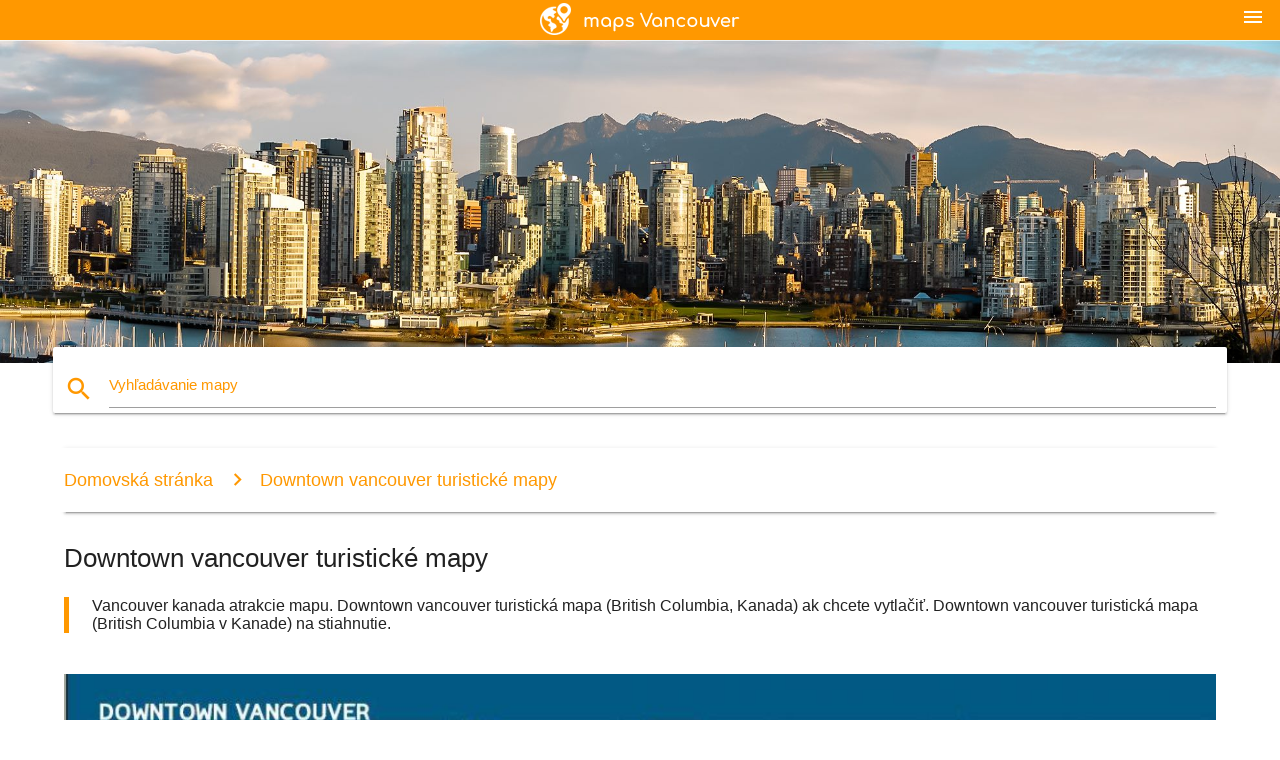

--- FILE ---
content_type: text/html; charset=UTF-8
request_url: https://sk.maps-vancouver.com/downtown-vancouver-turistick%C3%A9-mapy
body_size: 11796
content:


<!DOCTYPE html>
<html lang="sk">
	<head>
	
		<meta charset="utf-8">
		<meta http-equiv="x-ua-compatible" content="ie=edge">
	
		<link rel="icon" type="image/png" href="/favicon.png" />

		<title>Downtown vancouver turistické mapy - Vancouver kanada atrakcie mapu (British Columbia v Kanade)</title>
		<meta name="description" content="Vancouver kanada atrakcie mapu. Downtown vancouver turistická mapa (British Columbia, Kanada) ak chcete vytlačiť. Downtown vancouver turistická mapa (British Columbia v Kanade) na stiahnutie." />

        <meta property="og:title" content="Downtown vancouver turistické mapy - Vancouver kanada atrakcie mapu (British Columbia v Kanade)" />
        <meta property="og:description" content="Vancouver kanada atrakcie mapu. Downtown vancouver turistická mapa (British Columbia, Kanada) ak chcete vytlačiť. Downtown vancouver turistická mapa (British Columbia v Kanade) na stiahnutie." />
        <meta property="og:type" content="article" />
        <meta property="og:url" content="http://sk.maps-vancouver.com/downtown-vancouver-turistické-mapy" />
        <meta property="og:image" content="http://sk.maps-vancouver.com/img/400/downtown-vancouver-turistické-mapy.jpg" />

        <link rel="canonical" href="https://sk.maps-vancouver.com/downtown-vancouver-turistické-mapy" />

        
		<!--Import Google Icon Font-->
<!--		<link href="http://fonts.googleapis.com/icon?family=Material+Icons" rel="stylesheet">-->

<!--        <link rel="stylesheet" href="--><!--css/mdb.css">-->
		<!-- Compiled and minified CSS -->
<!--		<link rel="stylesheet" href="https://cdnjs.cloudflare.com/ajax/libs/materialize/0.98.0/css/materialize.min.css">-->

<!--        <link href="--><!--css/select2.min.css" rel="stylesheet" type="text/css" />-->
        <link href="https://mediacitymapv3.newebcreations.com/css/combine.css" rel="stylesheet" type="text/css" />

        <!--Let browser know website is optimized for mobile-->
		<meta name="viewport" content="width=device-width, initial-scale=1.0"/>
		
				<style type="text/css">
		
			body {
				display: flex;
				min-height: 100vh;
				flex-direction: column;
			}

			main {
				flex: 1 0 auto;
				position: relative;
				top: -30px;
			}
			
			#searchBlock .input-field  {

			}
			
			header {
				font-size: 0;
				position: relative,
			}
			
			header a {
				display: inline-block;
			}

			#subHeader {
				padding: 5px;
			}
			
			h1 {
				font-size: 26px;
			}
			
			.container {
				width: 90%;
			}
			
			.row.marginBottomLess {
				margin-bottom: 0;
			}
			
			h2 {
				font-size: 22px;
			}
			
			blockquote {
				font-size: 16px;
				line-height: 18px;
				border-color: #ff9800;
			}
		
			.card .card-content {
				padding: 10px;
			}
			.card .card-content .card-title {
				font-size: 18px;
				line-height: 18px;
				margin-top: 6px;
				margin-bottom: 6px;
			}
            @media screen and (max-width: 600px) {
                .card .card-content .card-title {
                    font-size: 14px;
                    line-height: 14px;
                    margin-top: 6px;
                    margin-bottom: 6px;
                }
            }
			.input-field .prefix {
				top: 12px;
			}
			
			.autocomplete-content li img.circle {
				border-radius: 0;
			}


#otherWebsite li a:hover {
        text-decoration: underline;
}


		</style>
		
	</head>

	<body>

				<header class="orange">
			<div class="logo center-align">
				<a href="/">
					<img src="/img/logo.png" style="width: 220px;" />
				</a>
			</div>
			<div id="menuSelectLanguage" style="position: absolute; top: 5px; right: 15px;">
				<a href="#" class="button-collapse white-text"><i class="material-icons">menu</i></a>
			</div>
			<div id="subHeader" class="orange lighten-1 hide">
				
<div class="selectLanguage">
    <div id="selectLanguageContainer">
        <div id="selectLanguage" >

            <select id="selectLanguageSelect" data-live-search="true" data-size="8" data-width="100px">
                                <option value="ar">‫العربية</option>
                                <option value="de">Deutsch</option>
                                <option value="en">English</option>
                                <option value="es">Español</option>
                                <option value="fr">Français</option>
                                <option value="it">Italiano</option>
                                <option value="ja">日本語</option>
                                <option value="ko">한국어</option>
                                <option value="ms">Bahasa Melayu</option>
                                <option value="nl">Nederlands</option>
                                <option value="pl">Polski</option>
                                <option value="pt">Português</option>
                                <option value="ru">Русский</option>
                                <option value="tr">Türkçe</option>
                                <option value="zh">中文</option>
                                <option value="af">Afrikaans</option>
                                <option value="az">Azərbaycanca</option>
                                <option value="be">Беларуская</option>
                                <option value="bg">Български</option>
                                <option value="bn">বাংলা</option>
                                <option value="bs">Bosanski</option>
                                <option value="ca">Català</option>
                                <option value="cs">Čeština</option>
                                <option value="da">Dansk</option>
                                <option value="el">Ελληνικά</option>
                                <option value="et">Eesti</option>
                                <option value="eu">Euskara</option>
                                <option value="fa">پارسی</option>
                                <option value="fi">Suomi</option>
                                <option value="gl">Galego</option>
                                <option value="gu">ગુજરાતી</option>
                                <option value="he">עברית</option>
                                <option value="hi">पैरिस</option>
                                <option value="hr">Hrvatski</option>
                                <option value="ht">Kreyol ayisyen</option>
                                <option value="hu">Magyar</option>
                                <option value="hy">Հայերեն</option>
                                <option value="id">Bahasa Indonesia</option>
                                <option value="is">íslenska</option>
                                <option value="ka">ქართული</option>
                                <option value="kn">ಕನ್ನಡ</option>
                                <option value="lt">Lietuvių</option>
                                <option value="lv">Latviešu</option>
                                <option value="mk">Македонски</option>
                                <option value="mn">Монгол</option>
                                <option value="no">Norsk</option>
                                <option value="pa">ਪੰਜਾਬੀ</option>
                                <option value="ro">Română</option>
                                <option value="sk"selected="selected">Slovenčina</option>
                                <option value="sl">Slovenščina</option>
                                <option value="sq">Shqip</option>
                                <option value="sr">Српски</option>
                                <option value="sv">Svenska</option>
                                <option value="sw">Kiswahili</option>
                                <option value="ta">தமிழ்</option>
                                <option value="th">ภาษาไทย</option>
                                <option value="tl">Tagalog</option>
                                <option value="uk">Українська</option>
                                <option value="ur">اردو</option>
                                <option value="vi">Tiếng Việt</option>
                            </select>

        </div>
    </div>
    <style type="text/css">

        #selectLanguageContainer label {
            margin-left: 15px;
            color: white;
            font-weight: normal;
        }

        .selectLanguage {
			/* position: absolute;
			right: 10px;
			top: 5px;
			width: 100px; */
			font-size: 14px;
        }

        #selectLanguage {
            text-align: center;
        }

        #selectLanguage button {
/*            background: transparent;*/
        }

        .valign {
            display: inline-block;
            vertical-align: middle;
        }
        .vrule {
            width: 1%;
            height: 100%;
            display: inline-block;
            vertical-align: middle;
        }

        .nextIconNav {
            margin-left: 10px;
            line-height: 16px;
            width: 160px;
        }

        .side-nav a {
            line-height: auto;
            vertical-align: middle;
        }

        .side-nav .collapsible-body a {
            height: 42px;
            line-height: 42px;
            line-height: normal;
            vertical-align: middle;
            font-size: 0.9rem;
        }

/*
        #selectLanguage input {
            padding-top: 5px;
            padding-bottom: 5px;
            height: 25px;
            margin: 0 auto;
        }
*/

    </style>

</div>
			</div>
		</header>
		<div>
		<img src="/img/ban.jpg" class="responsive-img" />
		</div>		
		<main>
			<div id="searchBlock" class="container orange-text">
				<div class="row">
					<div class="col s12">
					  <div class="row card orange-text">
						<div class="input-field col s12">
						  <i class="material-icons prefix orange-text">search</i>
						  <input type="text" id="autocomplete-input" class="autocomplete light-blue-text">
						  <label for="autocomplete-input" class="orange-text">Vyhľadávanie mapy</label>
						</div>
					  </div>
					</div>
				</div>
			</div>

                        
			
			<nav class="container">
				<div class="row nav-wrapper white orange-text">
					<div class="col s12">
						<a href="/" class="breadcrumb orange-text" title="Domovská stránka mapy Vancouver">Domovská stránka</a>
						<a href="/downtown-vancouver-turistické-mapy" class="breadcrumb orange-text" title="Downtown vancouver turistické mapy">Downtown vancouver turistické mapy</a>
					</div>
				</div>
			</nav>
			
			<div class="container">
				<div class="row">
					<div class="col s12">
						<h1>Downtown vancouver turistické mapy</h1>
						<blockquote class="orange-border">
							Vancouver kanada atrakcie mapu. Downtown vancouver turistická mapa (British Columbia, Kanada) ak chcete vytlačiť. Downtown vancouver turistická mapa (British Columbia v Kanade) na stiahnutie.													</blockquote>
					</div>

					<div class="col s12">
						<!-- Go to www.addthis.com/dashboard to customize your tools -->
						<div class="addthis_inline_share_toolbox_gn1u"></div>
					</div>
				</div>
				
				<div class="row">
					<div class="col s12" id="map">
                        <div class="mdb-lightbox">
                            <figure>
                            <a href="/img/0/downtown-vancouver-turistické-mapy.jpg" data-size="1054x877" title="vancouver kanada atrakcie mapu">
						        <img class="responsive-img" src="/img/1200/downtown-vancouver-turistické-mapy.jpg" alt="vancouver kanada atrakcie mapu" />
                            </a>
                            </figure>
                        </div>
					</div>

                        

					<div class="col s12 center">
						<h2 class="center">Vancouver kanada atrakcie mapu</h2>
						<a id="printButton" href="#" rel="nofollow" class="btn orange" title="Downtown vancouver turistické mapy pre tlač"><i class="material-icons left">print</i><span>Tlač</span></a>
						<a href="/download.php?id=227&name=downtown-vancouver-turistické-mapy.jpg" target="_blank" rel="nofollow"  class="btn orange" title="Downtown vancouver turistické mapy na stiahnutie"><i class="material-icons  left">system_update_alt</i><span>Stiahnuť</span></a>
					</div>
				</div>
				
				<div class="row">
					&nbsp;
				</div>
				
								
			</div>
		</main>

        <div id="mdb-lightbox-ui"></div>

		


		<footer class="page-footer orange">
			<div class="container">
				
				<!--Social buttons-->
				<div class="row social-section">
					<!-- Go to www.addthis.com/dashboard to customize your tools -->
					<div class="addthis_inline_share_toolbox_nrhe center"></div>
				</div>
				
			</div>
			<div class="footer-copyright">
				<div class="container center">
					© 2025 Copyright: <a class="white-text text-lighten-3 center" target="_blank" href="/cdn-cgi/l/email-protection#c6a8a3b1a3a4a5b4a3a7b2afa9a8b586a1aba7afaae8a5a9ab">Newebcreations</a>
				</div>
			</div>
		</footer>


		<!-- SCRIPTS -->
<script data-cfasync="false" src="/cdn-cgi/scripts/5c5dd728/cloudflare-static/email-decode.min.js"></script><script type="text/javascript" src="https://mediacitymapv3.newebcreations.com/js/combine.js"></script>

<!--Import jQuery before materialize.js-->
<!--<script type="text/javascript" src="https://code.jquery.com/jquery-2.1.1.min.js"></script>-->
<!-- Compiled and minified JavaScript -->
<!--<script src="https://cdnjs.cloudflare.com/ajax/libs/materialize/0.98.0/js/materialize.min.js"></script>-->

<!--<script type="text/javascript" src="--><!--js/select2/select2.min.js"></script>-->

<!--<script type="text/javascript" src="--><!--js/lightbox.js"></script>-->

<!--<script type="text/javascript" src="--><!--js/jquery.print.js"></script>-->

<!--<script type="text/javascript" src="--><!--js/jquery.printElement.js"></script>-->


<script type="text/javascript">

    $(document).ready(function() {
	
	$('input.autocomplete').autocomplete({
		data: {
						"vancouver mapu": "/img/400/vancouver-mapu.jpg",
						"mapu vancouver": "/img/400/mapu-vancouver.jpg",
						"skytrain mapu": "/img/400/skytrain-mapu.jpg",
						"vancouver island mapa": "/img/400/vancouver-island-mapa.jpg",
						"vancouver vlak mapu": "/img/400/vancouver-vlak-mapu.jpg",
						"vancouver skytrain mapu": "/img/400/vancouver-skytrain-mapu.jpg",
						"vancouver kanada mapu": "/img/400/vancouver-kanada-mapu.jpg",
						"ubc mapu": "/img/400/ubc-mapu.jpg",
						"vanmap": "/img/400/vanmap.jpg",
						"vancouver airport mapu": "/img/400/vancouver-airport-mapu.jpg",
						"mapu downtown vancouver": "/img/400/mapu-downtown-vancouver.jpg",
						"stanley park mapu": "/img/400/stanley-park-mapu.jpg",
						"vancouver bc mapu": "/img/400/vancouver-bc-mapu.jpg",
						"vancouver tranzit mapu": "/img/400/vancouver-tranzit-mapu.jpg",
						"vancouver okolí mapu": "/img/400/vancouver-okolí-mapu.jpg",
						"vancouver okolí mapu": "/img/400/vancouver-okolí-mapu.jpg",
						"rogers arena mapu": "/img/400/rogers-arena-mapu.jpg",
						"vancouver autobus mapu": "/img/400/vancouver-autobus-mapu.jpg",
						"ubc mapu areálu": "/img/400/ubc-mapu-areálu.jpg",
						"vancouver mapa mesta": "/img/400/vancouver-mapa-mesta.jpg",
						"vancouver na mape": "/img/400/vancouver-na-mape.jpg",
						"clark college mapu": "/img/400/clark-college-mapu.jpg",
						"north vancouver mapu": "/img/400/north-vancouver-mapu.jpg",
						"rogers arena sídlo mapu": "/img/400/rogers-arena-sídlo-mapu.jpg",
						"skytrain stanice mapu": "/img/400/skytrain-stanice-mapu.jpg",
						"vancouver metro mapu": "/img/400/vancouver-metro-mapu.jpg",
						"väčšiu mapu vancouver": "/img/400/väčšiu-mapu-vancouver.jpg",
						"vancouver metro mapu": "/img/400/vancouver-metro-mapu.jpg",
						"mapu vancouver oblasti": "/img/400/mapu-vancouver-oblasti.jpg",
						"translink skytrain mapu": "/img/400/translink-skytrain-mapu.jpg",
						"západné pobrežie kanady mapu": "/img/400/západné-pobrežie-kanady-mapu.jpg",
						"metro vancouver mapu": "/img/400/metro-vancouver-mapu.jpg",
						"gulf islands mapu": "/img/400/gulf-islands-mapu.jpg",
						"vancouver psč mapu": "/img/400/vancouver-psč-mapu.jpg",
						"vancouver územné mapu": "/img/400/vancouver-územné-mapu.jpg",
						"vancouver bicykli mapu": "/img/400/vancouver-bicykli-mapu.jpg",
						"yvr terminálu mapu": "/img/400/yvr-terminálu-mapu.jpg",
						"nižšie pevniny bc mapu": "/img/400/nižšie-pevniny-bc-mapu.jpg",
						"yvr letisko mapu": "/img/400/yvr-letisko-mapu.jpg",
						"west vancouver mapu": "/img/400/west-vancouver-mapu.jpg",
						"vancouver turistické mapy": "/img/400/vancouver-turistické-mapy.jpg",
						"butchart gardens mapu": "/img/400/butchart-gardens-mapu.jpg",
						"vancouver street mape": "/img/400/vancouver-street-mape.jpg",
						"kanada line skytrain mapu": "/img/400/kanada-line-skytrain-mapu.jpg",
						"pcific centrum mapu": "/img/400/pcific-centrum-mapu.jpg",
						"stanley park vancouver mapu": "/img/400/stanley-park-vancouver-mapu.jpg",
						"pne mapu": "/img/400/pne-mapu.jpg",
						"langara mapu": "/img/400/langara-mapu.jpg",
						"vancouver všeobecnej nemocnice mapu": "/img/400/vancouver-všeobecnej-nemocnice-mapu.jpg",
						"vancouver international airport mapu": "/img/400/vancouver-international-airport-mapu.jpg",
						"bc miesto sedadlo mapu": "/img/400/bc-miesto-sedadlo-mapu.jpg",
						"chinatown vancouver mapu": "/img/400/chinatown-vancouver-mapu.jpg",
						"vancouver mall mapu": "/img/400/vancouver-mall-mapu.jpg",
						"mapu vancouver bc a okolí": "/img/400/mapu-vancouver-bc-a-okolí.jpg",
						"bc skytrain mapu": "/img/400/bc-skytrain-mapu.jpg",
						"vancouver mapa sveta": "/img/400/vancouver-mapa-sveta.jpg",
						"kanada line mapu vancouver": "/img/400/kanada-line-mapu-vancouver.jpg",
						"mapa obchod vancouver": "/img/400/mapa-obchod-vancouver.jpg",
						"vancouver island road map": "/img/400/vancouver-island-road-map.jpg",
						"vancouver cyklistická mapa": "/img/400/vancouver-cyklistická-mapa.jpg",
						"translink vancouver mapu": "/img/400/translink-vancouver-mapu.jpg",
						"vancouver parkovanie mapu": "/img/400/vancouver-parkovanie-mapu.jpg",
						"clark college campus mapu": "/img/400/clark-college-campus-mapu.jpg",
						"millenium line mapu": "/img/400/millenium-line-mapu.jpg",
						"north vancouver island mapa": "/img/400/north-vancouver-island-mapa.jpg",
						"vancouver autobusových liniek mapu": "/img/400/vancouver-autobusových-liniek-mapu.jpg",
						"britská kolumbia na mape": "/img/400/britská-kolumbia-na-mape.jpg",
						"vancouver island ferry mapu": "/img/400/vancouver-island-ferry-mapu.jpg",
						"bc detskej nemocnice mapu": "/img/400/bc-detskej-nemocnice-mapu.jpg",
						"vancouver airport terminal mapu": "/img/400/vancouver-airport-terminal-mapu.jpg",
						"vancouver psč mapu": "/img/400/vancouver-psč-mapu.jpg",
						"vancouver topografických máp": "/img/400/vancouver-topografických-máp.jpg",
						"mesto vancouver územné mapu": "/img/400/mesto-vancouver-územné-mapu.jpg",
						"vancouver seawall mapu": "/img/400/vancouver-seawall-mapu.jpg",
						"okres north vancouver mapu": "/img/400/okres-north-vancouver-mapu.jpg",
						"capilano univerzita mapu": "/img/400/capilano-univerzita-mapu.jpg",
						"vancouver trajekt mapu": "/img/400/vancouver-trajekt-mapu.jpg",
						"vancouver atrakcie mapu": "/img/400/vancouver-atrakcie-mapu.jpg",
						"mesta north vancouver mapu": "/img/400/mesta-north-vancouver-mapu.jpg",
						"vancouver public transit mapu": "/img/400/vancouver-public-transit-mapu.jpg",
						"aquabus vancouver mapu": "/img/400/aquabus-vancouver-mapu.jpg",
						"mapa južnej british columbia": "/img/400/mapa-južnej-british-columbia.jpg",
						"bc atrakcie mapu": "/img/400/bc-atrakcie-mapu.jpg",
						"vancouver gis mapu": "/img/400/vancouver-gis-mapu.jpg",
						"vancouver parkovanie na ulici mapu": "/img/400/vancouver-parkovanie-na-ulici-mapu.jpg",
						"vancouver skytrain trasy mapu": "/img/400/vancouver-skytrain-trasy-mapu.jpg",
						"bc žien nemocnice mapu": "/img/400/bc-žien-nemocnice-mapu.jpg",
						"vancouver cruise ship terminal mapu": "/img/400/vancouver-cruise-ship-terminal-mapu.jpg",
						"mapa južnej vancouver island": "/img/400/mapa-južnej-vancouver-island.jpg",
						"vancouver seabus mapu": "/img/400/vancouver-seabus-mapu.jpg",
						"tofino mapu vancouver island": "/img/400/tofino-mapu-vancouver-island.jpg",
						"bc gulf islands mapu": "/img/400/bc-gulf-islands-mapu.jpg",
						"mapu downtown vancouver bc": "/img/400/mapu-downtown-vancouver-bc.jpg",
						"skytrain zóny mapu": "/img/400/skytrain-zóny-mapu.jpg",
						"ubc vancouver mapu": "/img/400/ubc-vancouver-mapu.jpg",
						"stanley park trail mapu": "/img/400/stanley-park-trail-mapu.jpg",
						"vancouver nadmorskej mapu": "/img/400/vancouver-nadmorskej-mapu.jpg",
						"gvrd mapu": "/img/400/gvrd-mapu.jpg",
						"vancouver nižšie pevniny mapu": "/img/400/vancouver-nižšie-pevniny-mapu.jpg",
						"vancouver okresoch mapa": "/img/400/vancouver-okresoch-mapa.jpg",
						"mesto vancouver vanmap": "/img/400/mesto-vancouver-vanmap.jpg",
						"vancouver spádovej školy mapu": "/img/400/vancouver-spádovej-školy-mapu.jpg",
						"vancouver school district mapu": "/img/400/vancouver-school-district-mapu.jpg",
						"lighthouse park mapu": "/img/400/lighthouse-park-mapu.jpg",
						"expo line mapu vancouver": "/img/400/expo-line-mapu-vancouver.jpg",
						"yvr parkovanie mapu": "/img/400/yvr-parkovanie-mapu.jpg",
						"kráľovná alžbeta park vancouver mapu": "/img/400/kráľovná-alžbeta-park-vancouver-mapu.jpg",
						"vancouver aquarium mapu": "/img/400/vancouver-aquarium-mapu.jpg",
						"odsudzujúci mapu vancouver": "/img/400/odsudzujúci-mapu-vancouver.jpg",
						"ubc parkovanie mapu": "/img/400/ubc-parkovanie-mapu.jpg",
						"west end vancouver mapu": "/img/400/west-end-vancouver-mapu.jpg",
						"vancouver povodňové mapy": "/img/400/vancouver-povodňové-mapy.jpg",
						"topografické mapy vancouver island": "/img/400/topografické-mapy-vancouver-island.jpg",
						"yvr skytrain mapu": "/img/400/yvr-skytrain-mapu.jpg",
						"vsb catchent mapu": "/img/400/vsb-catchent-mapu.jpg",
						"yaletown mapu": "/img/400/yaletown-mapu.jpg",
						"vancouver predmestí mapu": "/img/400/vancouver-predmestí-mapu.jpg",
						"východ vancouver mapu": "/img/400/východ-vancouver-mapu.jpg",
						"vancouver cruise terminal mapu": "/img/400/vancouver-cruise-terminal-mapu.jpg",
						"prístav vancouver mapu": "/img/400/prístav-vancouver-mapu.jpg",
						"west coast bc mapu": "/img/400/west-coast-bc-mapu.jpg",
						"mls mapu vancouver": "/img/400/mls-mapu-vancouver.jpg",
						"vancouver cyklistické trasy mapu": "/img/400/vancouver-cyklistické-trasy-mapu.jpg",
						"vancouver cestnú mapu": "/img/400/vancouver-cestnú-mapu.jpg",
						"vancouver airport mapa air canada": "/img/400/vancouver-airport-mapa-air-canada.jpg",
						"fort vancouver mapu": "/img/400/fort-vancouver-mapu.jpg",
						"vancouver island korunu pozemok mapu": "/img/400/vancouver-island-korunu-pozemok-mapu.jpg",
						"gastown vancouver mapu": "/img/400/gastown-vancouver-mapu.jpg",
						"mapu downtown vancouver ulice": "/img/400/mapu-downtown-vancouver-ulice.jpg",
						"vancouver vyhliadkové mapu": "/img/400/vancouver-vyhliadkové-mapu.jpg",
						"whitecaps sedenie mapu": "/img/400/whitecaps-sedenie-mapu.jpg",
						"west vancouver gis mapu": "/img/400/west-vancouver-gis-mapu.jpg",
						"ubc nemocnice mapu": "/img/400/ubc-nemocnice-mapu.jpg",
						"reštaurácia mapu vancouver": "/img/400/reštaurácia-mapu-vancouver.jpg",
						"burnaby vancouver mapu": "/img/400/burnaby-vancouver-mapu.jpg",
						"vancouver zoo mapu": "/img/400/vancouver-zoo-mapu.jpg",
						"vancouver v centre mesta mapu": "/img/400/vancouver-v-centre-mesta-mapu.jpg",
						"vancouver island prvé národy mapu": "/img/400/vancouver-island-prvé-národy-mapu.jpg",
						"vancouver island zlata pohľadávky mapu": "/img/400/vancouver-island-zlata-pohľadávky-mapu.jpg",
						"north shore vancouver mapu": "/img/400/north-shore-vancouver-mapu.jpg",
						"vancouver island železničnú mapu": "/img/400/vancouver-island-železničnú-mapu.jpg",
						"vancouver island camping mapu": "/img/400/vancouver-island-camping-mapu.jpg",
						"vancouver lrt mapu": "/img/400/vancouver-lrt-mapu.jpg",
						"mapu vancouver bc oblasti": "/img/400/mapu-vancouver-bc-oblasti.jpg",
						"vancouver bc tranzit mapu": "/img/400/vancouver-bc-tranzit-mapu.jpg",
						"vancouver, pláže mapu": "/img/400/vancouver,-pláže-mapu.jpg",
						"burnaby skytrain mapu": "/img/400/burnaby-skytrain-mapu.jpg",
						"staré vancouver mapu": "/img/400/staré-vancouver-mapu.jpg",
						"metro vancouver tranzit mapu": "/img/400/metro-vancouver-tranzit-mapu.jpg",
						"vancouver airport train mapu": "/img/400/vancouver-airport-train-mapu.jpg",
						"vancouver city limity mapu": "/img/400/vancouver-city-limity-mapu.jpg",
						"vancouver island jaskyne mapu": "/img/400/vancouver-island-jaskyne-mapu.jpg",
						"vancouver tranzitnej zóne mapu": "/img/400/vancouver-tranzitnej-zóne-mapu.jpg",
						"evo mapu vancouver": "/img/400/evo-mapu-vancouver.jpg",
						"skyline vancouver mapu": "/img/400/skyline-vancouver-mapu.jpg",
						"stanley park totem pól mapu": "/img/400/stanley-park-totem-pól-mapu.jpg",
						"yvr dráhy mapu": "/img/400/yvr-dráhy-mapu.jpg",
						"mapu north vancouver v priľahlom okolí": "/img/400/mapu-north-vancouver-v-priľahlom-okolí.jpg",
						"kritický mapu vancouver": "/img/400/kritický-mapu-vancouver.jpg",
						"george vancouver mapu": "/img/400/george-vancouver-mapu.jpg",
						"skytrain millenium line mapu": "/img/400/skytrain-millenium-line-mapu.jpg",
						"granville island vancouver mapu": "/img/400/granville-island-vancouver-mapu.jpg",
						"metro vancouver cyklistická mapa": "/img/400/metro-vancouver-cyklistická-mapa.jpg",
						"vancouver školy mapu": "/img/400/vancouver-školy-mapu.jpg",
						"vancouver island vinárstvo mapu": "/img/400/vancouver-island-vinárstvo-mapu.jpg",
						"vancouver island prihlásenie cestnú mapu": "/img/400/vancouver-island-prihlásenie-cestnú-mapu.jpg",
						"vancouver island turistické mapy": "/img/400/vancouver-island-turistické-mapy.jpg",
						"vancouver airport skytrain mapu": "/img/400/vancouver-airport-skytrain-mapu.jpg",
						"british columbia regiónov mapu": "/img/400/british-columbia-regiónov-mapu.jpg",
						"vancouver island golfové ihriská mapu": "/img/400/vancouver-island-golfové-ihriská-mapu.jpg",
						"vancouver island road trip mapu": "/img/400/vancouver-island-road-trip-mapu.jpg",
						"vancouver island nadmorskej mapu": "/img/400/vancouver-island-nadmorskej-mapu.jpg",
						"vancouver harbour mapu": "/img/400/vancouver-harbour-mapu.jpg",
						"bc ferries mapu vancouver island": "/img/400/bc-ferries-mapu-vancouver-island.jpg",
						"vancouver maratón mapu": "/img/400/vancouver-maratón-mapu.jpg",
						"vancouver mape vytlačiť": "/img/400/vancouver-mape-vytlačiť.jpg",
						"north vancouver chodník mapu": "/img/400/north-vancouver-chodník-mapu.jpg",
						"vancouver radarovú mapu": "/img/400/vancouver-radarovú-mapu.jpg",
						"vancouver mosty mapu": "/img/400/vancouver-mosty-mapu.jpg",
						"vancouver horách mapu": "/img/400/vancouver-horách-mapu.jpg",
						"veľkú mapu vancouver": "/img/400/veľkú-mapu-vancouver.jpg",
						"translink bicykli mapu": "/img/400/translink-bicykli-mapu.jpg",
						"vancouver vektorová mapa": "/img/400/vancouver-vektorová-mapa.jpg",
						"yvr letu sledovania mapu": "/img/400/yvr-letu-sledovania-mapu.jpg",
						"sooke mapu vancouver island": "/img/400/sooke-mapu-vancouver-island.jpg",
						"vancouver island táborisko mapu": "/img/400/vancouver-island-táborisko-mapu.jpg",
						"vancouver island riek mapu": "/img/400/vancouver-island-riek-mapu.jpg",
						"north vancouver street mape": "/img/400/north-vancouver-street-mape.jpg",
						"stanley park pešej mapu": "/img/400/stanley-park-pešej-mapu.jpg",
						"vancouver island jazier mapu": "/img/400/vancouver-island-jazier-mapu.jpg",
						"evergreen school district mapu": "/img/400/evergreen-school-district-mapu.jpg",
						"north vancouver school district mapu": "/img/400/north-vancouver-school-district-mapu.jpg",
						"waterfront station vancouver mapu": "/img/400/waterfront-station-vancouver-mapu.jpg",
						"yvr letu cesta mapu": "/img/400/yvr-letu-cesta-mapu.jpg",
						"bc štadión mapu": "/img/400/bc-štadión-mapu.jpg",
						"mapa kitsilano vancouver": "/img/400/mapa-kitsilano-vancouver.jpg",
						"vancouver demografické údaje mapu": "/img/400/vancouver-demografické-údaje-mapu.jpg",
						"vancouver cruise port mapu": "/img/400/vancouver-cruise-port-mapu.jpg",
						"vancouver island dažďového pralesa mapu": "/img/400/vancouver-island-dažďového-pralesa-mapu.jpg",
						"mapa obchod vancouver": "/img/400/mapa-obchod-vancouver.jpg",
						"vancouver kolektor mapu": "/img/400/vancouver-kolektor-mapu.jpg",
						"vancouver hop on hop off vozíka mapu": "/img/400/vancouver-hop-on-hop-off-vozíka-mapu.jpg",
						"vancouver park mapu": "/img/400/vancouver-park-mapu.jpg",
						"ucluelet mapu vancouver island": "/img/400/ucluelet-mapu-vancouver-island.jpg",
						"centrálne vancouver island mapa": "/img/400/centrálne-vancouver-island-mapa.jpg",
						"vancouver kasína mapu": "/img/400/vancouver-kasína-mapu.jpg",
						"metro vancouver oblasť mapu": "/img/400/metro-vancouver-oblasť-mapu.jpg",
						"vancouver satelitná mapa": "/img/400/vancouver-satelitná-mapa.jpg",
						"vancouver pešej mapu": "/img/400/vancouver-pešej-mapu.jpg",
						"severné gulf islands mapu": "/img/400/severné-gulf-islands-mapu.jpg",
						"vancouver island majáky mapu": "/img/400/vancouver-island-majáky-mapu.jpg",
						"vancouver island jazdy mapu": "/img/400/vancouver-island-jazdy-mapu.jpg",
						"vancouver oblasti kód mapu": "/img/400/vancouver-oblasti-kód-mapu.jpg",
						"whitecaps štadión mapu": "/img/400/whitecaps-štadión-mapu.jpg",
						"vancouver spoločenstva mapu": "/img/400/vancouver-spoločenstva-mapu.jpg",
						"van mapu vancouver": "/img/400/van-mapu-vancouver.jpg",
						"ubc chodník mapu": "/img/400/ubc-chodník-mapu.jpg",
						"vancouver mapu umenie": "/img/400/vancouver-mapu-umenie.jpg",
						"gm miesto mapu": "/img/400/gm-miesto-mapu.jpg",
						"hlavná ulica vancouver mapu": "/img/400/hlavná-ulica-vancouver-mapu.jpg",
						"north vancouver bicykli mapu": "/img/400/north-vancouver-bicykli-mapu.jpg",
						"geomap vancouver": "/img/400/geomap-vancouver.jpg",
						"vancouver island provinčných parkov mapu": "/img/400/vancouver-island-provinčných-parkov-mapu.jpg",
						"vancouver mapu, plagát": "/img/400/vancouver-mapu,-plagát.jpg",
						"vancouver západnej strane mapu": "/img/400/vancouver-západnej-strane-mapu.jpg",
						"mapu west vancouver bc": "/img/400/mapu-west-vancouver-bc.jpg",
						"downtown vancouver turistické mapy": "/img/400/downtown-vancouver-turistické-mapy.jpg",
						"parksville mapu vancouver island": "/img/400/parksville-mapu-vancouver-island.jpg",
						"vancouver island geológie mapu": "/img/400/vancouver-island-geológie-mapu.jpg",
						"vancouver island mapa umenia": "/img/400/vancouver-island-mapa-umenia.jpg",
						"vancouver výnosy mapu": "/img/400/vancouver-výnosy-mapu.jpg",
						"vancouver polohu na mape sveta": "/img/400/vancouver-polohu-na-mape-sveta.jpg",
						"vancouver body záujmu mapu": "/img/400/vancouver-body-záujmu-mapu.jpg",
						"skytrain maple ridge do vancouveru": "/img/400/skytrain-maple-ridge-do-vancouveru.jpg",
						"ulica mapu vancouver bc canada": "/img/400/ulica-mapu-vancouver-bc-canada.jpg",
						"burrard stanice mapu": "/img/400/burrard-stanice-mapu.jpg",
						"mapa južnej gulf islands bc": "/img/400/mapa-južnej-gulf-islands-bc.jpg",
						"vancouver island mapa prehľadu": "/img/400/vancouver-island-mapa-prehľadu.jpg",
						"vancouver island horúce pramene mapa": "/img/400/vancouver-island-horúce-pramene-mapa.jpg",
						"north vancouver autobus mapu": "/img/400/north-vancouver-autobus-mapu.jpg",
						"cyklus mapu a sprievodcu vancouver island": "/img/400/cyklus-mapu-a-sprievodcu-vancouver-island.jpg",
						"vancouver turistické chodníky mapu": "/img/400/vancouver-turistické-chodníky-mapu.jpg",
						"detské nemocnice vancouver mapu": "/img/400/detské-nemocnice-vancouver-mapu.jpg",
						"lumberman arch stanley park mapu": "/img/400/lumberman-arch-stanley-park-mapu.jpg",
						"vancouver island hustota obyvateľstva mapu": "/img/400/vancouver-island-hustota-obyvateľstva-mapu.jpg",
						"vancouver školy hranice mapu": "/img/400/vancouver-školy-hranice-mapu.jpg",
						"vancouver skytrain zobrazenie na mape": "/img/400/vancouver-skytrain-zobrazenie-na-mape.jpg",
						"stanley park cyklistická mapa": "/img/400/stanley-park-cyklistická-mapa.jpg",
						"vancouver hustota mapu": "/img/400/vancouver-hustota-mapu.jpg",
						"vancouver chodník mapu": "/img/400/vancouver-chodník-mapu.jpg",
						"british columbia university mapu": "/img/400/british-columbia-university-mapu.jpg",
						"vancouver island mapa sám": "/img/400/vancouver-island-mapa-sám.jpg",
						"robson street mape": "/img/400/robson-street-mape.jpg",
						"vancouver hromadnej dopravy mapu": "/img/400/vancouver-hromadnej-dopravy-mapu.jpg",
						"vancouver cestovnej mape": "/img/400/vancouver-cestovnej-mape.jpg",
						"vancouver základnej školy v spádovej mapu": "/img/400/vancouver-základnej-školy-v-spádovej-mapu.jpg",
						"vancouver majetku mapu": "/img/400/vancouver-majetku-mapu.jpg",
						"vancouver nakupovanie mapu": "/img/400/vancouver-nakupovanie-mapu.jpg",
						"stanley parku, parkovisko mapa": "/img/400/stanley-parku,-parkovisko-mapa.jpg",
						"vancouver island lov mapu": "/img/400/vancouver-island-lov-mapu.jpg",
						"vancouver island zrážok mapu": "/img/400/vancouver-island-zrážok-mapu.jpg",
						"vancouver kanada mapa mesta": "/img/400/vancouver-kanada-mapa-mesta.jpg",
						"vancouver waterfront mapu": "/img/400/vancouver-waterfront-mapu.jpg",
						"yvr terminálu m mapu": "/img/400/yvr-terminálu-m-mapu.jpg",
						"mapu môj jazda vancouver": "/img/400/mapu-môj-jazda-vancouver.jpg",
						"port metro vancouver mapu": "/img/400/port-metro-vancouver-mapu.jpg",
						"vancouver island rv parkov mapu": "/img/400/vancouver-island-rv-parkov-mapu.jpg",
						"vancouver airport polohy na mape": "/img/400/vancouver-airport-polohy-na-mape.jpg",
						"realitné vancouver mapu": "/img/400/realitné-vancouver-mapu.jpg",
						"vancouver island satelitná mapa": "/img/400/vancouver-island-satelitná-mapa.jpg",
						"vancouver island turistické atrakcie mapu": "/img/400/vancouver-island-turistické-atrakcie-mapu.jpg",
						"vancouver island university campus mapu": "/img/400/vancouver-island-university-campus-mapu.jpg",
						"vancouver island nástenná mapa": "/img/400/vancouver-island-nástenná-mapa.jpg",
						"granville street mape": "/img/400/granville-street-mape.jpg",
						"vancouver dom cenovej mape": "/img/400/vancouver-dom-cenovej-mape.jpg",
						"vancouver mapa regiónu": "/img/400/vancouver-mapa-regiónu.jpg",
						"mapa trasy vancouver": "/img/400/mapa-trasy-vancouver.jpg",
						"deep bay vancouver island mapa": "/img/400/deep-bay-vancouver-island-mapa.jpg",
						"saanich mapu vancouver island": "/img/400/saanich-mapu-vancouver-island.jpg",
						"bc miesto parkovanie mapu": "/img/400/bc-miesto-parkovanie-mapu.jpg",
						"mapa yaletown vancouver bc": "/img/400/mapa-yaletown-vancouver-bc.jpg",
						"vancouver bc vlakovej stanice mapu": "/img/400/vancouver-bc-vlakovej-stanice-mapu.jpg",
						"vintage vancouver mapu": "/img/400/vintage-vancouver-mapu.jpg",
						"mapa coal harbour vancouver": "/img/400/mapa-coal-harbour-vancouver.jpg",
						"kanada miesto pier mapu": "/img/400/kanada-miesto-pier-mapu.jpg",
						"vancouver tepla mapu": "/img/400/vancouver-tepla-mapu.jpg",
						"white rock vancouver mapu": "/img/400/white-rock-vancouver-mapu.jpg",
						"coombs vancouver island mapa": "/img/400/coombs-vancouver-island-mapa.jpg",
						"duncan vancouver island mapa": "/img/400/duncan-vancouver-island-mapa.jpg",
						"vancouver island rybárske mapu": "/img/400/vancouver-island-rybárske-mapu.jpg",
						"delta vancouver mapu": "/img/400/delta-vancouver-mapu.jpg",
						"vancouver hraničnom priechode mapu": "/img/400/vancouver-hraničnom-priechode-mapu.jpg",
						"vancouver pobreží mapu": "/img/400/vancouver-pobreží-mapu.jpg",
						"vancouver airport train do centra mapu": "/img/400/vancouver-airport-train-do-centra-mapu.jpg",
						"vancouver monorail mapu": "/img/400/vancouver-monorail-mapu.jpg",
						"mapu vancouver a whistler kanady": "/img/400/mapu-vancouver-a-whistler-kanady.jpg",
					},
		limit: 20, // The max amount of results that can be shown at once. Default: Infinity.
	});
	
	$('input.autocomplete').on("change", function() {
		var data = {
						"vancouver mapu": "/vancouver-mapu",
						"mapu vancouver": "/mapu-vancouver",
						"skytrain mapu": "/skytrain-mapu",
						"vancouver island mapa": "/vancouver-island-mapa",
						"vancouver vlak mapu": "/vancouver-vlak-mapu",
						"vancouver skytrain mapu": "/vancouver-skytrain-mapu",
						"vancouver kanada mapu": "/vancouver-kanada-mapu",
						"ubc mapu": "/ubc-mapu",
						"vanmap": "/vanmap",
						"vancouver airport mapu": "/vancouver-airport-mapu",
						"mapu downtown vancouver": "/mapu-downtown-vancouver",
						"stanley park mapu": "/stanley-park-mapu",
						"vancouver bc mapu": "/vancouver-bc-mapu",
						"vancouver tranzit mapu": "/vancouver-tranzit-mapu",
						"vancouver okolí mapu": "/vancouver-okolí-mapu",
						"vancouver okolí mapu": "/vancouver-okolí-mapu",
						"rogers arena mapu": "/rogers-arena-mapu",
						"vancouver autobus mapu": "/vancouver-autobus-mapu",
						"ubc mapu areálu": "/ubc-mapu-areálu",
						"vancouver mapa mesta": "/vancouver-mapa-mesta",
						"vancouver na mape": "/vancouver-na-mape",
						"clark college mapu": "/clark-college-mapu",
						"north vancouver mapu": "/north-vancouver-mapu",
						"rogers arena sídlo mapu": "/rogers-arena-sídlo-mapu",
						"skytrain stanice mapu": "/skytrain-stanice-mapu",
						"vancouver metro mapu": "/vancouver-metro-mapu",
						"väčšiu mapu vancouver": "/väčšiu-mapu-vancouver",
						"vancouver metro mapu": "/vancouver-metro-mapu",
						"mapu vancouver oblasti": "/mapu-vancouver-oblasti",
						"translink skytrain mapu": "/translink-skytrain-mapu",
						"západné pobrežie kanady mapu": "/západné-pobrežie-kanady-mapu",
						"metro vancouver mapu": "/metro-vancouver-mapu",
						"gulf islands mapu": "/gulf-islands-mapu",
						"vancouver psč mapu": "/vancouver-psč-mapu",
						"vancouver územné mapu": "/vancouver-územné-mapu",
						"vancouver bicykli mapu": "/vancouver-bicykli-mapu",
						"yvr terminálu mapu": "/yvr-terminálu-mapu",
						"nižšie pevniny bc mapu": "/nižšie-pevniny-bc-mapu",
						"yvr letisko mapu": "/yvr-letisko-mapu",
						"west vancouver mapu": "/west-vancouver-mapu",
						"vancouver turistické mapy": "/vancouver-turistické-mapy",
						"butchart gardens mapu": "/butchart-gardens-mapu",
						"vancouver street mape": "/vancouver-street-mape",
						"kanada line skytrain mapu": "/kanada-line-skytrain-mapu",
						"pcific centrum mapu": "/pcific-centrum-mapu",
						"stanley park vancouver mapu": "/stanley-park-vancouver-mapu",
						"pne mapu": "/pne-mapu",
						"langara mapu": "/langara-mapu",
						"vancouver všeobecnej nemocnice mapu": "/vancouver-všeobecnej-nemocnice-mapu",
						"vancouver international airport mapu": "/vancouver-international-airport-mapu",
						"bc miesto sedadlo mapu": "/bc-miesto-sedadlo-mapu",
						"chinatown vancouver mapu": "/chinatown-vancouver-mapu",
						"vancouver mall mapu": "/vancouver-mall-mapu",
						"mapu vancouver bc a okolí": "/mapu-vancouver-bc-a-okolí",
						"bc skytrain mapu": "/bc-skytrain-mapu",
						"vancouver mapa sveta": "/vancouver-mapa-sveta",
						"kanada line mapu vancouver": "/kanada-line-mapu-vancouver",
						"mapa obchod vancouver": "/mapa-obchod-vancouver",
						"vancouver island road map": "/vancouver-island-road-map",
						"vancouver cyklistická mapa": "/vancouver-cyklistická-mapa",
						"translink vancouver mapu": "/translink-vancouver-mapu",
						"vancouver parkovanie mapu": "/vancouver-parkovanie-mapu",
						"clark college campus mapu": "/clark-college-campus-mapu",
						"millenium line mapu": "/millenium-line-mapu",
						"north vancouver island mapa": "/north-vancouver-island-mapa",
						"vancouver autobusových liniek mapu": "/vancouver-autobusových-liniek-mapu",
						"britská kolumbia na mape": "/britská-kolumbia-na-mape",
						"vancouver island ferry mapu": "/vancouver-island-ferry-mapu",
						"bc detskej nemocnice mapu": "/bc-detskej-nemocnice-mapu",
						"vancouver airport terminal mapu": "/vancouver-airport-terminal-mapu",
						"vancouver psč mapu": "/vancouver-psč-mapu",
						"vancouver topografických máp": "/vancouver-topografických-máp",
						"mesto vancouver územné mapu": "/mesto-vancouver-územné-mapu",
						"vancouver seawall mapu": "/vancouver-seawall-mapu",
						"okres north vancouver mapu": "/okres-north-vancouver-mapu",
						"capilano univerzita mapu": "/capilano-univerzita-mapu",
						"vancouver trajekt mapu": "/vancouver-trajekt-mapu",
						"vancouver atrakcie mapu": "/vancouver-atrakcie-mapu",
						"mesta north vancouver mapu": "/mesta-north-vancouver-mapu",
						"vancouver public transit mapu": "/vancouver-public-transit-mapu",
						"aquabus vancouver mapu": "/aquabus-vancouver-mapu",
						"mapa južnej british columbia": "/mapa-južnej-british-columbia",
						"bc atrakcie mapu": "/bc-atrakcie-mapu",
						"vancouver gis mapu": "/vancouver-gis-mapu",
						"vancouver parkovanie na ulici mapu": "/vancouver-parkovanie-na-ulici-mapu",
						"vancouver skytrain trasy mapu": "/vancouver-skytrain-trasy-mapu",
						"bc žien nemocnice mapu": "/bc-žien-nemocnice-mapu",
						"vancouver cruise ship terminal mapu": "/vancouver-cruise-ship-terminal-mapu",
						"mapa južnej vancouver island": "/mapa-južnej-vancouver-island",
						"vancouver seabus mapu": "/vancouver-seabus-mapu",
						"tofino mapu vancouver island": "/tofino-mapu-vancouver-island",
						"bc gulf islands mapu": "/bc-gulf-islands-mapu",
						"mapu downtown vancouver bc": "/mapu-downtown-vancouver-bc",
						"skytrain zóny mapu": "/skytrain-zóny-mapu",
						"ubc vancouver mapu": "/ubc-vancouver-mapu",
						"stanley park trail mapu": "/stanley-park-trail-mapu",
						"vancouver nadmorskej mapu": "/vancouver-nadmorskej-mapu",
						"gvrd mapu": "/gvrd-mapu",
						"vancouver nižšie pevniny mapu": "/vancouver-nižšie-pevniny-mapu",
						"vancouver okresoch mapa": "/vancouver-okresoch-mapa",
						"mesto vancouver vanmap": "/mesto-vancouver-vanmap",
						"vancouver spádovej školy mapu": "/vancouver-spádovej-školy-mapu",
						"vancouver school district mapu": "/vancouver-school-district-mapu",
						"lighthouse park mapu": "/lighthouse-park-mapu",
						"expo line mapu vancouver": "/expo-line-mapu-vancouver",
						"yvr parkovanie mapu": "/yvr-parkovanie-mapu",
						"kráľovná alžbeta park vancouver mapu": "/kráľovná-alžbeta-park-vancouver-mapu",
						"vancouver aquarium mapu": "/vancouver-aquarium-mapu",
						"odsudzujúci mapu vancouver": "/odsudzujúci-mapu-vancouver",
						"ubc parkovanie mapu": "/ubc-parkovanie-mapu",
						"west end vancouver mapu": "/west-end-vancouver-mapu",
						"vancouver povodňové mapy": "/vancouver-povodňové-mapy",
						"topografické mapy vancouver island": "/topografické-mapy-vancouver-island",
						"yvr skytrain mapu": "/yvr-skytrain-mapu",
						"vsb catchent mapu": "/vsb-catchent-mapu",
						"yaletown mapu": "/yaletown-mapu",
						"vancouver predmestí mapu": "/vancouver-predmestí-mapu",
						"východ vancouver mapu": "/východ-vancouver-mapu",
						"vancouver cruise terminal mapu": "/vancouver-cruise-terminal-mapu",
						"prístav vancouver mapu": "/prístav-vancouver-mapu",
						"west coast bc mapu": "/west-coast-bc-mapu",
						"mls mapu vancouver": "/mls-mapu-vancouver",
						"vancouver cyklistické trasy mapu": "/vancouver-cyklistické-trasy-mapu",
						"vancouver cestnú mapu": "/vancouver-cestnú-mapu",
						"vancouver airport mapa air canada": "/vancouver-airport-mapa-air-canada",
						"fort vancouver mapu": "/fort-vancouver-mapu",
						"vancouver island korunu pozemok mapu": "/vancouver-island-korunu-pozemok-mapu",
						"gastown vancouver mapu": "/gastown-vancouver-mapu",
						"mapu downtown vancouver ulice": "/mapu-downtown-vancouver-ulice",
						"vancouver vyhliadkové mapu": "/vancouver-vyhliadkové-mapu",
						"whitecaps sedenie mapu": "/whitecaps-sedenie-mapu",
						"west vancouver gis mapu": "/west-vancouver-gis-mapu",
						"ubc nemocnice mapu": "/ubc-nemocnice-mapu",
						"reštaurácia mapu vancouver": "/reštaurácia-mapu-vancouver",
						"burnaby vancouver mapu": "/burnaby-vancouver-mapu",
						"vancouver zoo mapu": "/vancouver-zoo-mapu",
						"vancouver v centre mesta mapu": "/vancouver-v-centre-mesta-mapu",
						"vancouver island prvé národy mapu": "/vancouver-island-prvé-národy-mapu",
						"vancouver island zlata pohľadávky mapu": "/vancouver-island-zlata-pohľadávky-mapu",
						"north shore vancouver mapu": "/north-shore-vancouver-mapu",
						"vancouver island železničnú mapu": "/vancouver-island-železničnú-mapu",
						"vancouver island camping mapu": "/vancouver-island-camping-mapu",
						"vancouver lrt mapu": "/vancouver-lrt-mapu",
						"mapu vancouver bc oblasti": "/mapu-vancouver-bc-oblasti",
						"vancouver bc tranzit mapu": "/vancouver-bc-tranzit-mapu",
						"vancouver, pláže mapu": "/vancouver,-pláže-mapu",
						"burnaby skytrain mapu": "/burnaby-skytrain-mapu",
						"staré vancouver mapu": "/staré-vancouver-mapu",
						"metro vancouver tranzit mapu": "/metro-vancouver-tranzit-mapu",
						"vancouver airport train mapu": "/vancouver-airport-train-mapu",
						"vancouver city limity mapu": "/vancouver-city-limity-mapu",
						"vancouver island jaskyne mapu": "/vancouver-island-jaskyne-mapu",
						"vancouver tranzitnej zóne mapu": "/vancouver-tranzitnej-zóne-mapu",
						"evo mapu vancouver": "/evo-mapu-vancouver",
						"skyline vancouver mapu": "/skyline-vancouver-mapu",
						"stanley park totem pól mapu": "/stanley-park-totem-pól-mapu",
						"yvr dráhy mapu": "/yvr-dráhy-mapu",
						"mapu north vancouver v priľahlom okolí": "/mapu-north-vancouver-v-priľahlom-okolí",
						"kritický mapu vancouver": "/kritický-mapu-vancouver",
						"george vancouver mapu": "/george-vancouver-mapu",
						"skytrain millenium line mapu": "/skytrain-millenium-line-mapu",
						"granville island vancouver mapu": "/granville-island-vancouver-mapu",
						"metro vancouver cyklistická mapa": "/metro-vancouver-cyklistická-mapa",
						"vancouver školy mapu": "/vancouver-školy-mapu",
						"vancouver island vinárstvo mapu": "/vancouver-island-vinárstvo-mapu",
						"vancouver island prihlásenie cestnú mapu": "/vancouver-island-prihlásenie-cestnú-mapu",
						"vancouver island turistické mapy": "/vancouver-island-turistické-mapy",
						"vancouver airport skytrain mapu": "/vancouver-airport-skytrain-mapu",
						"british columbia regiónov mapu": "/british-columbia-regiónov-mapu",
						"vancouver island golfové ihriská mapu": "/vancouver-island-golfové-ihriská-mapu",
						"vancouver island road trip mapu": "/vancouver-island-road-trip-mapu",
						"vancouver island nadmorskej mapu": "/vancouver-island-nadmorskej-mapu",
						"vancouver harbour mapu": "/vancouver-harbour-mapu",
						"bc ferries mapu vancouver island": "/bc-ferries-mapu-vancouver-island",
						"vancouver maratón mapu": "/vancouver-maratón-mapu",
						"vancouver mape vytlačiť": "/vancouver-mape-vytlačiť",
						"north vancouver chodník mapu": "/north-vancouver-chodník-mapu",
						"vancouver radarovú mapu": "/vancouver-radarovú-mapu",
						"vancouver mosty mapu": "/vancouver-mosty-mapu",
						"vancouver horách mapu": "/vancouver-horách-mapu",
						"veľkú mapu vancouver": "/veľkú-mapu-vancouver",
						"translink bicykli mapu": "/translink-bicykli-mapu",
						"vancouver vektorová mapa": "/vancouver-vektorová-mapa",
						"yvr letu sledovania mapu": "/yvr-letu-sledovania-mapu",
						"sooke mapu vancouver island": "/sooke-mapu-vancouver-island",
						"vancouver island táborisko mapu": "/vancouver-island-táborisko-mapu",
						"vancouver island riek mapu": "/vancouver-island-riek-mapu",
						"north vancouver street mape": "/north-vancouver-street-mape",
						"stanley park pešej mapu": "/stanley-park-pešej-mapu",
						"vancouver island jazier mapu": "/vancouver-island-jazier-mapu",
						"evergreen school district mapu": "/evergreen-school-district-mapu",
						"north vancouver school district mapu": "/north-vancouver-school-district-mapu",
						"waterfront station vancouver mapu": "/waterfront-station-vancouver-mapu",
						"yvr letu cesta mapu": "/yvr-letu-cesta-mapu",
						"bc štadión mapu": "/bc-štadión-mapu",
						"mapa kitsilano vancouver": "/mapa-kitsilano-vancouver",
						"vancouver demografické údaje mapu": "/vancouver-demografické-údaje-mapu",
						"vancouver cruise port mapu": "/vancouver-cruise-port-mapu",
						"vancouver island dažďového pralesa mapu": "/vancouver-island-dažďového-pralesa-mapu",
						"mapa obchod vancouver": "/mapa-obchod-vancouver",
						"vancouver kolektor mapu": "/vancouver-kolektor-mapu",
						"vancouver hop on hop off vozíka mapu": "/vancouver-hop-on-hop-off-vozíka-mapu",
						"vancouver park mapu": "/vancouver-park-mapu",
						"ucluelet mapu vancouver island": "/ucluelet-mapu-vancouver-island",
						"centrálne vancouver island mapa": "/centrálne-vancouver-island-mapa",
						"vancouver kasína mapu": "/vancouver-kasína-mapu",
						"metro vancouver oblasť mapu": "/metro-vancouver-oblasť-mapu",
						"vancouver satelitná mapa": "/vancouver-satelitná-mapa",
						"vancouver pešej mapu": "/vancouver-pešej-mapu",
						"severné gulf islands mapu": "/severné-gulf-islands-mapu",
						"vancouver island majáky mapu": "/vancouver-island-majáky-mapu",
						"vancouver island jazdy mapu": "/vancouver-island-jazdy-mapu",
						"vancouver oblasti kód mapu": "/vancouver-oblasti-kód-mapu",
						"whitecaps štadión mapu": "/whitecaps-štadión-mapu",
						"vancouver spoločenstva mapu": "/vancouver-spoločenstva-mapu",
						"van mapu vancouver": "/van-mapu-vancouver",
						"ubc chodník mapu": "/ubc-chodník-mapu",
						"vancouver mapu umenie": "/vancouver-mapu-umenie",
						"gm miesto mapu": "/gm-miesto-mapu",
						"hlavná ulica vancouver mapu": "/hlavná-ulica-vancouver-mapu",
						"north vancouver bicykli mapu": "/north-vancouver-bicykli-mapu",
						"geomap vancouver": "/geomap-vancouver",
						"vancouver island provinčných parkov mapu": "/vancouver-island-provinčných-parkov-mapu",
						"vancouver mapu, plagát": "/vancouver-mapu,-plagát",
						"vancouver západnej strane mapu": "/vancouver-západnej-strane-mapu",
						"mapu west vancouver bc": "/mapu-west-vancouver-bc",
						"downtown vancouver turistické mapy": "/downtown-vancouver-turistické-mapy",
						"parksville mapu vancouver island": "/parksville-mapu-vancouver-island",
						"vancouver island geológie mapu": "/vancouver-island-geológie-mapu",
						"vancouver island mapa umenia": "/vancouver-island-mapa-umenia",
						"vancouver výnosy mapu": "/vancouver-výnosy-mapu",
						"vancouver polohu na mape sveta": "/vancouver-polohu-na-mape-sveta",
						"vancouver body záujmu mapu": "/vancouver-body-záujmu-mapu",
						"skytrain maple ridge do vancouveru": "/skytrain-maple-ridge-do-vancouveru",
						"ulica mapu vancouver bc canada": "/ulica-mapu-vancouver-bc-canada",
						"burrard stanice mapu": "/burrard-stanice-mapu",
						"mapa južnej gulf islands bc": "/mapa-južnej-gulf-islands-bc",
						"vancouver island mapa prehľadu": "/vancouver-island-mapa-prehľadu",
						"vancouver island horúce pramene mapa": "/vancouver-island-horúce-pramene-mapa",
						"north vancouver autobus mapu": "/north-vancouver-autobus-mapu",
						"cyklus mapu a sprievodcu vancouver island": "/cyklus-mapu-a-sprievodcu-vancouver-island",
						"vancouver turistické chodníky mapu": "/vancouver-turistické-chodníky-mapu",
						"detské nemocnice vancouver mapu": "/detské-nemocnice-vancouver-mapu",
						"lumberman arch stanley park mapu": "/lumberman-arch-stanley-park-mapu",
						"vancouver island hustota obyvateľstva mapu": "/vancouver-island-hustota-obyvateľstva-mapu",
						"vancouver školy hranice mapu": "/vancouver-školy-hranice-mapu",
						"vancouver skytrain zobrazenie na mape": "/vancouver-skytrain-zobrazenie-na-mape",
						"stanley park cyklistická mapa": "/stanley-park-cyklistická-mapa",
						"vancouver hustota mapu": "/vancouver-hustota-mapu",
						"vancouver chodník mapu": "/vancouver-chodník-mapu",
						"british columbia university mapu": "/british-columbia-university-mapu",
						"vancouver island mapa sám": "/vancouver-island-mapa-sám",
						"robson street mape": "/robson-street-mape",
						"vancouver hromadnej dopravy mapu": "/vancouver-hromadnej-dopravy-mapu",
						"vancouver cestovnej mape": "/vancouver-cestovnej-mape",
						"vancouver základnej školy v spádovej mapu": "/vancouver-základnej-školy-v-spádovej-mapu",
						"vancouver majetku mapu": "/vancouver-majetku-mapu",
						"vancouver nakupovanie mapu": "/vancouver-nakupovanie-mapu",
						"stanley parku, parkovisko mapa": "/stanley-parku,-parkovisko-mapa",
						"vancouver island lov mapu": "/vancouver-island-lov-mapu",
						"vancouver island zrážok mapu": "/vancouver-island-zrážok-mapu",
						"vancouver kanada mapa mesta": "/vancouver-kanada-mapa-mesta",
						"vancouver waterfront mapu": "/vancouver-waterfront-mapu",
						"yvr terminálu m mapu": "/yvr-terminálu-m-mapu",
						"mapu môj jazda vancouver": "/mapu-môj-jazda-vancouver",
						"port metro vancouver mapu": "/port-metro-vancouver-mapu",
						"vancouver island rv parkov mapu": "/vancouver-island-rv-parkov-mapu",
						"vancouver airport polohy na mape": "/vancouver-airport-polohy-na-mape",
						"realitné vancouver mapu": "/realitné-vancouver-mapu",
						"vancouver island satelitná mapa": "/vancouver-island-satelitná-mapa",
						"vancouver island turistické atrakcie mapu": "/vancouver-island-turistické-atrakcie-mapu",
						"vancouver island university campus mapu": "/vancouver-island-university-campus-mapu",
						"vancouver island nástenná mapa": "/vancouver-island-nástenná-mapa",
						"granville street mape": "/granville-street-mape",
						"vancouver dom cenovej mape": "/vancouver-dom-cenovej-mape",
						"vancouver mapa regiónu": "/vancouver-mapa-regiónu",
						"mapa trasy vancouver": "/mapa-trasy-vancouver",
						"deep bay vancouver island mapa": "/deep-bay-vancouver-island-mapa",
						"saanich mapu vancouver island": "/saanich-mapu-vancouver-island",
						"bc miesto parkovanie mapu": "/bc-miesto-parkovanie-mapu",
						"mapa yaletown vancouver bc": "/mapa-yaletown-vancouver-bc",
						"vancouver bc vlakovej stanice mapu": "/vancouver-bc-vlakovej-stanice-mapu",
						"vintage vancouver mapu": "/vintage-vancouver-mapu",
						"mapa coal harbour vancouver": "/mapa-coal-harbour-vancouver",
						"kanada miesto pier mapu": "/kanada-miesto-pier-mapu",
						"vancouver tepla mapu": "/vancouver-tepla-mapu",
						"white rock vancouver mapu": "/white-rock-vancouver-mapu",
						"coombs vancouver island mapa": "/coombs-vancouver-island-mapa",
						"duncan vancouver island mapa": "/duncan-vancouver-island-mapa",
						"vancouver island rybárske mapu": "/vancouver-island-rybárske-mapu",
						"delta vancouver mapu": "/delta-vancouver-mapu",
						"vancouver hraničnom priechode mapu": "/vancouver-hraničnom-priechode-mapu",
						"vancouver pobreží mapu": "/vancouver-pobreží-mapu",
						"vancouver airport train do centra mapu": "/vancouver-airport-train-do-centra-mapu",
						"vancouver monorail mapu": "/vancouver-monorail-mapu",
						"mapu vancouver a whistler kanady": "/mapu-vancouver-a-whistler-kanady",
					};

		var label = $(this).val();
		var url = '';
		$.each(data, function(key, value) {
			if (label == key) {
				url = value;
			}
		});
		if (url != '')
			location.href = url;
		
	});
	
	
	
	var currentLanguage = "SK";

	$('#selectLanguage select').select2({
		placeholder: 'Select your language'
	});

	$('#selectLanguage select').on("change", function() {
		var val = $(this).val();

		if (val != currentLanguage) {
			if (val == "en")
				location.href = 'http://maps-vancouver.com/';
			else
				location.href = 'http://'+val+'.maps-vancouver.com/';
		}
	});

    $("#menuSelectLanguage a").click(function() {

        if ($("#subHeader").hasClass("hide")) {
            $("#subHeader").removeClass("hide");
        } else {
            $("#subHeader").addClass("hide");
        }

        return false;
    });
	

    });


</script>

<!-- Go to www.addthis.com/dashboard to customize your tools -->
<script type="text/javascript" src="//s7.addthis.com/js/300/addthis_widget.js#pubid=ra-535972064203a2c9"></script>

<script>
    (function(i,s,o,g,r,a,m){i['GoogleAnalyticsObject']=r;i[r]=i[r]||function(){
        (i[r].q=i[r].q||[]).push(arguments)},i[r].l=1*new Date();a=s.createElement(o),
        m=s.getElementsByTagName(o)[0];a.async=1;a.src=g;m.parentNode.insertBefore(a,m)
    })(window,document,'script','https://www.google-analytics.com/analytics.js','ga');

    ga('create', 'UA-118328549-19', 'auto');
    ga('send', 'pageview');

</script>




        <script type="text/javascript">

            $(function () {
                $("#mdb-lightbox-ui").load("https://mediacitymapv3.newebcreations.com/mdb-addons/mdb-lightbox-ui.html");

                $("#printButton").click(function() {
                    var imgPrint = $("#map").clone();
                    imgPrint.print();
                    return false;
                });
            });

        </script>


	<script defer src="https://static.cloudflareinsights.com/beacon.min.js/vcd15cbe7772f49c399c6a5babf22c1241717689176015" integrity="sha512-ZpsOmlRQV6y907TI0dKBHq9Md29nnaEIPlkf84rnaERnq6zvWvPUqr2ft8M1aS28oN72PdrCzSjY4U6VaAw1EQ==" data-cf-beacon='{"version":"2024.11.0","token":"857cc365d8fe490988f73330cdb2efb1","r":1,"server_timing":{"name":{"cfCacheStatus":true,"cfEdge":true,"cfExtPri":true,"cfL4":true,"cfOrigin":true,"cfSpeedBrain":true},"location_startswith":null}}' crossorigin="anonymous"></script>
</body>
</html>


--- FILE ---
content_type: text/plain
request_url: https://www.google-analytics.com/j/collect?v=1&_v=j102&a=1197270614&t=pageview&_s=1&dl=https%3A%2F%2Fsk.maps-vancouver.com%2Fdowntown-vancouver-turistick%25C3%25A9-mapy&ul=en-us%40posix&dt=Downtown%20vancouver%20turistick%C3%A9%20mapy%20-%20Vancouver%20kanada%20atrakcie%20mapu%20(British%20Columbia%20v%20Kanade)&sr=1280x720&vp=1280x720&_u=IEBAAEABAAAAACAAI~&jid=971829296&gjid=1838767909&cid=44441638.1766367250&tid=UA-118328549-19&_gid=1854466059.1766367250&_r=1&_slc=1&z=1875164917
body_size: -452
content:
2,cG-QL97KPM12E